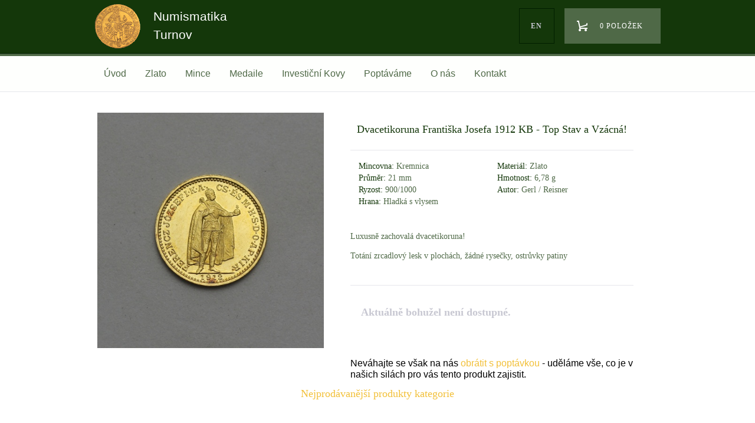

--- FILE ---
content_type: text/html
request_url: https://www.numismatikaturnov.cz/cs/zlato/rakousko-uhersko/dvacetikoruna-frantiska-josefa-1912-kb-top-stav-a-vzacna.html
body_size: 4698
content:
<!DOCTYPE html>
<html lang='cs'>
<head>
  <meta http-equiv="X-UA-Compatible" content="IE=edge">
	<meta name="viewport" content="width=device-width, initial-scale=1">
<meta http-equiv="Content-Type" content="text/html; charset=utf-8">
<meta name="Author" content="Numismatika Turnov">
<meta name="description" content="Luxusně zachovalá dvacetikoruna! Totání zrcadlový lesk v plochách, žádné rysečky, ostrůvky patiny">
<meta property="og:title" content="Dvacetikoruna Františka Josefa 1912 KB - Top Stav a Vzácná!"/>
<meta property="og:type" content="article"/>
<meta property="og:url" content="https://www.numismatikaturnov.cz/cs/zlato/rakousko-uhersko/dvacetikoruna-frantiska-josefa-1912-kb-top-stav-a-vzacna.html"/>
<meta property="og:site_name" content="Numismatika Turnov"/>
<meta property="og:image" content="https://www.numismatikaturnov.cz/data/media/foto/medium/img-5258.jpg"/><meta property="og:image:secure_url" content="https://www.numismatikaturnov.cz/data/media/foto/medium/img-5258.jpg"/>
<meta property="og:description" content="Luxusně zachovalá dvacetikoruna! Totání zrcadlový lesk v plochách, žádné rysečky, ostrůvky patiny"/>
<title>Dvacetikoruna Františka Josefa 1912 KB - Top Stav a Vzácná!</title>
<link href="/custom/templates/numismatikaTurnov/css/default.php" rel="stylesheet" type="text/css">
<link rel="alternate" href="/cs/zlato/rakousko-uhersko/dvacetikoruna-frantiska-josefa-1912-kb-top-stav-a-vzacna.html" hreflang="cs" />
<link rel="canonical" href="https://www.numismatikaturnov.cz/cs/zlato/rakousko-uhersko/dvacetikoruna-frantiska-josefa-1912-kb-top-stav-a-vzacna.html" />
<script type="text/javascript" src="https://ajax.googleapis.com/ajax/libs/jquery/1.12.4/jquery.min.js"></script>
<script src="https://ajax.googleapis.com/ajax/libs/jqueryui/1.9.2/jquery-ui.min.js"></script><link rel="stylesheet" href="/web/tools/jquery/themes/css.php?t=smoothness" type="text/css" media="screen">
  <script>function addToCart2(contentId,cartDiv,lng,alertTxt)
          {
            var pocet;
            var buy;
            var b;
              if (typeof lng == "undefined") { lng = "cs"; }
             if (typeof cartDiv == "undefined") { cartDiv = "cartDiv"; }
             pocet=1;
           if($("#pocet_"+contentId)) { pocet = $("#pocet_"+contentId).val(); }
            if(pocet>0)
              {


                  $("#"+cartDiv).load("/index.php?accept=true&page_function=eshop&mode=cart&cid="+contentId+"&pocet="+pocet+"&lng="+lng);
                /*  if(typeof(alertTxt)!="undefined") { jAlert(alertTxt, "Eshop");

             }*/}
          };


          </script>



    <script src="/web/tools/magnific-popup.min.js"></script>
    <link rel="stylesheet" href="/web/tools/magnific-popup.css">


    
<script src="/web/tools/jquery_alerts/jquery_alerts.js"></script>
		<script src="/web/tools/eshop/js_scripts.php?lng=cs&notValidUserText=Nelze ověřit uživatele, přihlášení bylo neúspěšné&doplnText=Opravte prosím povinné údaje.&deleteText=Opravdu odstranit z košíku?"></script>

		<script src="/web/tools/jquery/jquery_json.js"></script>
		<script src="/web/tools/jquery/cookies.js"></script>
		<link href="/web/tools/jquery_alerts/jquery_alerts_css.php" rel="stylesheet" type="text/css">
<script type="text/javascript" src="/web/tools/login/login.js"></script>
<script type="application/ld+json">
		{
		  "@context": "http://schema.org",
		  "@type": "WebSite",
			"name": "Numismatika Turnov",
		  "alternateName": "Numismatika Turnov: www.numismatikaturnov.cz",
		  "url": "https://www.numismatikaturnov.cz/"
		}
		</script>
		</head>
<body class="body">

	<div id="head">
    <header>
		  <div class="wrapper">
			<a href="/"  class="logo" title="Numismatika Turnov"><img src="/custom/templates/numismatikaTurnov/img/default/logo.png" alt="Numismatika Turnov"><span>Numismatika Turnov</span></a>
			<div class="right">
				<div class="dropdown">
				  <a href='/en/' class="btn lang" type="button">en</a>
				</div>
        <div class="dropdown">
					<div id="cartDiv"></div>
				</div>
			</div>
			<div class="clear"></div>
		  </div>
		</header>

		<nav id="menu" class="menu" role="navigation">

			<ul class='nav'><li class="mlogo"><a href="/" title="Home"><img src="/custom/templates/numismatikaTurnov/img/default/logo.png" alt="Numismatika Turnov"></a></li>
            <li class="icon">
							<a href="javascript:void(0);" onclick="myFunction()" id="hamburger">
							   <span class="top-bar"></span>
							   <span class="middle-bar"></span>
							   <span class="bottom-bar"></span>
							</a>
						</li><li><a href='/cs/uvod.html' title='Úvod'>Úvod</a></li><li><a href='/cs/zlato.html' title='Zlato'>Zlato</a><div class='sub'><div class='sub-inner'><div><h4><a href='/cs/zlato/rakousko-uhersko.html' title='Rakousko-Uhersko'>Rakousko-Uhersko</a></h4></div><div><h4><a href='/cs/zlato/csr-cr.html' title='ČSR & ČR'>ČSR & ČR</a></h4></div><div><h4><a href='/cs/zlato/evropa.html' title='Evropa'>Evropa</a></h4></div><div><h4><a href='/cs/zlato/svet.html' title='Svět'>Svět</a></h4></div><div><h4><a href='/cs/zlato/anticke.html' title='Antické'>Antické</a></h4></div></div></div></li><li><a href='/cs/mince.html' title='Mince'>Mince</a><div class='sub'><div class='sub-inner'><div><h4><a href='/cs/mince/antika.html' title='Antika'>Antika</a></h4><ul><li><a href='/cs/mince/antika/anticke-mince.html' title='Antické Mince'>Antické Mince</a></li></ul></div><div><h4><a href='/cs/mince/stredovek.html' title='Středověk'>Středověk</a></h4><ul><li><a href='/cs/mince/stredovek/bohemika.html' title='Bohemika'>Bohemika</a></li><li><a href='/cs/mince/stredovek/do-roku-1526.html' title='Do Roku 1526'>Do Roku 1526</a></li></ul></div><div><h4><a href='/cs/mince/habsburkove.html' title='Habsburkové'>Habsburkové</a></h4><ul><li><a href='/cs/mince/habsburkove/monarchie-1526-1848.html' title='Monarchie (1526-1848)'>Monarchie (1526-1848)</a></li><li><a href='/cs/mince/habsburkove/frantisek-josef-i.html' title='František Josef I.'>František Josef I.</a></li></ul></div><div><h4><a href='/cs/mince/ceskoslovensko.html' title='Československo'>Československo</a></h4><ul><li><a href='/cs/mince/ceskoslovensko/ceskoslovensko-1918-1993.html' title='Československo (1918-1993)'>Československo (1918-1993)</a></li><li><a href='/cs/mince/ceskoslovensko/ceska-republika.html' title='Česká Republika'>Česká Republika</a></li></ul></div><div><h4><a href='/cs/mince/svet_2.html' title='Svět'>Svět</a></h4><ul><li><a href='/cs/mince/svet_2/nemecko.html' title='Německo'>Německo</a></li><li><a href='/cs/mince/svet_2/evropa_1.html' title='Evropa'>Evropa</a></li><li><a href='/cs/mince/svet_2/asie_1.html' title='Asie'>Asie</a></li><li><a href='/cs/mince/svet_2/amerika_1.html' title='Amerika'>Amerika</a></li></ul></div></div></div></li><li><a href='/cs/medaile.html' title='Medaile'>Medaile</a><div class='sub'><div class='sub-inner'><div><h4><a href='/cs/medaile/historicke-medaile.html' title='Historické Medaile'>Historické Medaile</a></h4><ul><li><a href='/cs/medaile/historicke-medaile/stribrne.html' title='Stříbrné'>Stříbrné</a></li><li><a href='/cs/medaile/historicke-medaile/ostatni.html' title='Ostatní'>Ostatní</a></li></ul></div><div><h4><a href='/cs/medaile/medaile-svet.html' title='Medaile Svět'>Medaile Svět</a></h4><ul><li><a href='/cs/medaile/medaile-svet/stribrne_1.html' title='Stříbrné'>Stříbrné</a></li><li><a href='/cs/medaile/medaile-svet/ostatni_2.html' title='Ostatní'>Ostatní</a></li></ul></div><div><h4><a href='/cs/medaile/strelecke-medaile.html' title='Střelecké Medaile'>Střelecké Medaile</a></h4><ul><li><a href='/cs/medaile/strelecke-medaile/stribrne_2.html' title='Stříbrné'>Stříbrné</a></li><li><a href='/cs/medaile/strelecke-medaile/ostatni_3.html' title='Ostatní'>Ostatní</a></li></ul></div><div><h4><a href='/cs/medaile/moderni-medaile.html' title='Moderní Medaile'>Moderní Medaile</a></h4><ul><li><a href='/cs/medaile/moderni-medaile/stribrne_3.html' title='Stříbrné'>Stříbrné</a></li><li><a href='/cs/medaile/moderni-medaile/ostatni_4.html' title='Ostatní'>Ostatní</a></li></ul></div><div><h4><a href='/cs/medaile/korunovacni-zetony.html' title='Korunovační Žetony'>Korunovační Žetony</a></h4><ul><li><a href='/cs/medaile/korunovacni-zetony/stribrne_4.html' title='Stříbrné'>Stříbrné</a></li><li><a href='/cs/medaile/korunovacni-zetony/ostatni_5.html' title='Ostatní'>Ostatní</a></li></ul></div></div></div></li><li><a href='/cs/investicni-kovy.html' title='Investiční Kovy'>Investiční Kovy</a><div class='sub'><div class='sub-inner'><div><h4><a href='/cs/investicni-kovy/wiener-philharmoniker-1-unce.html' title='Wiener Philharmoniker - 1 Unce'>Wiener Philharmoniker - 1 Unce</a></h4></div><div><h4><a href='/cs/investicni-kovy/maple-leaf.html' title='Maple Leaf'>Maple Leaf</a></h4></div><div><h4><a href='/cs/investicni-kovy/kruger-rand.html' title='Kruger Rand'>Kruger Rand</a></h4></div><div><h4><a href='/cs/investicni-kovy/britannia.html' title='Britannia'>Britannia</a></h4></div><div><h4><a href='/cs/investicni-kovy/zlate-investicni-slitky.html' title='Zlaté Investiční Slitky'>Zlaté Investiční Slitky</a></h4></div></div></div></li><li><a href='/cs/poptavame.html' title='Poptáváme'>Poptáváme</a></li><li><a href='/cs/o-nas.html' title='O nás'>O nás</a><div class='sub'><div class='sub-inner'><div><h4><a href='/cs/o-nas/aktuality.html' title='Aktuality'>Aktuality</a></h4></div><div><h4><a href='/cs/o-nas/obchodni-podminky.html' title='Obchodní Podmínky'>Obchodní Podmínky</a></h4></div></div></div></li><li><a href='/cs/kontakt.html' title='Kontakt'>Kontakt</a></li></ul>
		</nav>

	</div>

    <div class="content">


					 <div class='c75'>

						  <div class="wrapper"> <div class="product-detail">



<div id='fotogalerie'>
<a href='/data/media/foto/large/img-5258.jpg' rel='lightbox[1322]' title='IMG_5258.JPG: ' target='_blank'><img src='/data/media/foto/medium/img-5258.jpg' alt='IMG_5258.JPG'></a><div id='fgbox'></div></div>


				          <div class="product-info">
				            <div class="product-name"><h1>Dvacetikoruna Františka Josefa 1912 KB - Top Stav a Vzácná!</h1></div>
				            <ul>
				            				              <li><span>Mincovna:</span> Kremnica </li>                        				              <li><span>Materiál:</span> Zlato </li>				              <li><span>Průměr:</span> 21 mm </li>				              <li><span>Hmotnost:</span> 6,78 g </li>                        <li><span>Ryzost:</span> 900/1000 </li>                       <li><span>Autor:</span> Gerl / Reisner </li>                                                                     <li><span>Hrana:</span> Hladká s vlysem </li>                       
				            </ul>
				            <div class="clear"></div>
				            				              <div class="product-popis"><p style="text-align: left;">Luxusně zachovalá dvacetikoruna!</p>
<p style="text-align: left;">Totání zrcadlový lesk v plochách, žádné rysečky, ostrůvky patiny</p></div>

										
<div class="product-cena">Aktuálně bohužel není dostupné.</div>Neváhajte se však na nás <a href='mailto:minceturnov@seznam.cz?subject=Dvacetikoruna Františka Josefa 1912 KB - Top Stav a Vzácná!' title='email'>obrátit s poptávkou</a> - uděláme vše, co je v našich silách pro vás tento produkt zajistit.				              
				            </div>
				          </div>
				          <div class="clear"></div>
				          
				        </div>
                <div class="clear"></div>

                    <h2 class="h2">Nejprodávanější produkty kategorie</h2>
                    <div id="products"><a href='/cs/zlata-10-koruna-frantiska-josefa-i-1911-schwartz-nadherna.html' title='Zlatá 10 Koruna Františka Josefa I. 1911 - Schwartz - Nádherná!' class='product'><div class="img"><img src="/data/media/foto/small/img-48082.jpg" alt="Zlatá 10 Koruna Františka Josefa I. 1911 - Schwartz - Nádherná!"></div>
			<h4 class='name'>Zlatá 10 Koruna Františka Josefa I. 1911 - Schwartz - Nádherná!</h4>
				<div class='price'>10400.00 Kč</div>

			</a><a href='/cs/zlaty-dukat-frantiska-josefa-i-1873-bz.html' title='Zlatý Dukát Františka Josefa I. 1873 bz' class='product'><div class="img"><img src="/data/media/foto/small/img-2619.jpg" alt="Zlatý Dukát Františka Josefa I. 1873 bz"></div>
			<h4 class='name'>Zlatý Dukát Františka Josefa I. 1873 bz</h4>
				<div class='price'>14900.00 Kč</div>

			</a><a href='/cs/zlata-10-koruna-frantiska-josefa-i-1894-kb-top-stav.html' title='Zlatá 10 Koruna Františka Josefa I. 1894 KB - Top Stav!' class='product'><div class="img"><img src="/data/media/foto/small/img-25751.jpg" alt="Zlatá 10 Koruna Františka Josefa I. 1894 KB - Top Stav!"></div>
			<h4 class='name'>Zlatá 10 Koruna Františka Josefa I. 1894 KB - Top Stav!</h4>
				<div class='price'>13900.00 Kč</div>

			</a><a href='/cs/zlate-sovrano-frantiska-i-ii-1793-v.html' title='Zlaté Sovráno Františka I.(II.) 1793 V' class='product'><div class="img"><img src="/data/media/foto/small/img-2549.jpg" alt="Zlaté Sovráno Františka I.(II.) 1793 V"></div>
			<h4 class='name'>Zlaté Sovráno Františka I.(II.) 1793 V</h4>
				<div class='price'>42900.00 Kč</div>

			</a></div><a href="/cs/zlato/rakousko-uhersko.html" title="nabídka" class="btn btn-primary sharp outline btn-products" style="padding-top:0.9em;">Zobrazit kompletní nabídku</a></div>
                  </div>

   </div>


    </div>

    <div class="footer">
      <div class="foot-line">
        <div class="wrapper">
          <div class="kurzy">Aktuální kurzy:&nbsp;&nbsp; &nbsp;USD&nbsp;20,758&nbsp;Kč&nbsp;| &nbsp;EUR&nbsp;24,360&nbsp;Kč&nbsp;</div>
          <div class="right">
			  <a href="https://www.facebook.com/minceturnov" target="_blank" title="Facebook Numismatika Turnov"><div class="fb"></div></a>
			  <div class="newsletter">Newsletter <span class="caret"></span>
					<div class="newsletter-formular">Odebírat novinky emailem:<br><input type="text" name="newsletter" placeholder="Vložte e-mail"><br><br><input type="submit" class="btn products" value="Potvrdit Odběr"></div>
				</div>
				</div>

		  <div class="clear"></div>
        </div>
      </div>
      <div class="wrapper">

					<ul><li class="liClass1" ><a  href='https://www.numismatikaturnov.cz/cs/kontakt.html' title='Kontakt:  minceturnov@seznam.cz Telefon: Michal Zikmund  +420 604 329 861 Prodejna: +420 481 322 694 Otevírací hodiny: PO  9.00 - 16.00 ÚT  9.00 - 16.00 ST  9.00 - 16.00 ČT  9.00 -'>Kontakt</a></li>
<li class="liClass2" ><a  href='https://www.numismatikaturnov.cz/cs/o-nas.html' title='O nás:  Vítejte v našem internetovém obchodě. Numismatika Turnov byla založena v roce 2014 jako rodinná firma navazující na více než stoletou tradici v oboru sběratelství.'>O nás</a></li>
</ul><ul><li class="liClass1" ><a  href='https://www.numismatikaturnov.cz/cs/o-nas/obchodni-podminky.html' title='Obchodní Podmínky:  Obchodní podmínky NUMISMATIKA TURNOV s.r.o. Obchodní podmínky obchodní společnosti Numismatika Turnov  s.r.o. se sídlem v Nádražní ulici čp 1072, Turnov, 511 01     '>Obchodní Podmínky</a></li>
</ul>

        <div class="clear"></div>
        <p>Copyright © 2026 Numismatika Turnov</p>
        <p>E-shop vytvořil: <a href="http://www.c26.cz" title="C26: Informační systémy, Weby, Eshopy">C26 s.r.o.</a></p>
      </div>
    </div>

 <script src="/custom/templates/numismatikaTurnov/script/script.js"></script>
<script>
  (function(i,s,o,g,r,a,m){i['GoogleAnalyticsObject']=r;i[r]=i[r]||function(){
  (i[r].q=i[r].q||[]).push(arguments)},i[r].l=1*new Date();a=s.createElement(o),
  m=s.getElementsByTagName(o)[0];a.async=1;a.src=g;m.parentNode.insertBefore(a,m)
  })(window,document,'script','https://www.google-analytics.com/analytics.js','ga');

  ga('create', 'UA-80431051-1', 'auto');
  ga('send', 'pageview');

</script>  </body>
</html>
